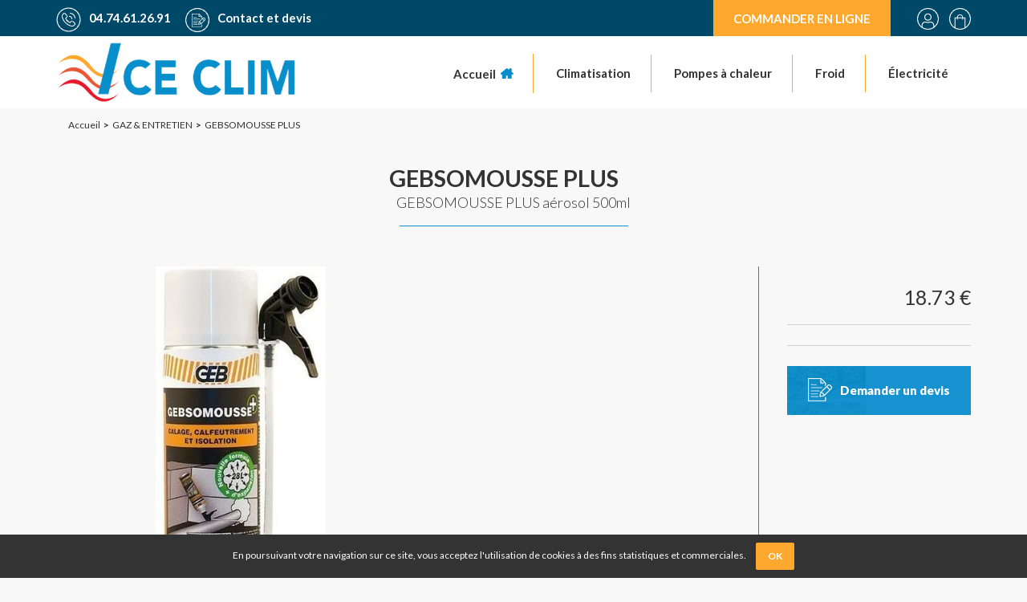

--- FILE ---
content_type: text/css
request_url: https://www.ice-clim-installation.com/style.css?v=202108261344
body_size: 37056
content:
@import url(/mag/_starter/css/base-sf-aout2015.min.css);
@import url(/mag/_starter/css/starter.css);

/* ------------------------------- */
/*  =     Général                  */
/* ------------------------------- */

/* Masquer centimes */

/*.cents {
    display: none !important;
}*/

/* Masquer devise */

/*#currency_basket, .currency {
    display: none !important;
}*/

/* Couleurs officielles liste marques */

/*ul.marques a {
    -webkit-filter: none;
    filter: alpha(opacity=75);
    opacity: .75;
}*/

/* Afficher titre logo */

/*#logo span {
    display: block;
}*/

/* Afficher aide */

/*#comand .help {
    display: inline-block;
}*/

/* Icône aide */

#comand .help > a:after {
    /*content: "\f129";*/ /* info */
    /*content: "\f05a";*/ /* info-circle */
    /*content: "\f30f";*/ /* info-square */
    /*content: "\f128";*/ /* question */
    content: "\f059"; /* question-circle */
    /*content: "\f2fd";*/ /* question-square */
}

/* Icône compte */

#comand .account > a:after,
#log_login > a:after {
    font-weight: 300;
    font-family: "Font Awesome 5 Light";
    /*content: "\f182";*/ /* female */
    /*content: "\f183";*/ /* male */
    content: "\f2bd"; /* user */
    /*content: "\f406";*/ /* user-alt */
    /*content: "\f4fb";*/ /* user-astronaut */
    /*content: "\f4fc";*/ /* user-check */
    /*content: "\f2bd";*/ /* user-circle */
    /*content: "\f4fd";*/ /* user-clock */
    /*content: "\f4fe";*/ /* user-cog */
    /*content: "\f4ff";*/ /* user-edit */
    /*content: "\f500";*/ /* user-friends */
    /*content: "\f501";*/ /* user-graduate */
    /*content: "\f502";*/ /* user-lick */
    /*content: "\f0f0";*/ /* user-md */
    /*content: "\f504";*/ /* user-ninja */
    /*content: "\f234";*/ /* user-plus */
    /*content: "\f21b";*/ /* user-secret */
    /*content: "\f505";*/ /* user-shield */
    /*content: "\f507";*/ /* user-tag */
    /*content: "\f508";*/ /* user-tie */
    /*content: "\f0c0";*/ /* users */
    /*content: "\f509";*/ /* users-cog */
}

#log_logout > a:after {
    font-weight: 300;
    /*content: "\f4fa";*/ /* user-alt-slash */
    /*content: "\f503";*/ /* user-minus */
    /*content: "\f506";*/ /* user-slash */
    content: "\f235"; /* user-times */
}

/* Masquer texte "Bonjour, [Prénom] [NOM]" */

/*#log_logout > .log_detail {
    display: none;
}*/

/* Masquer nom (de famille) */

/*#log_logout #log_lastname {
    display: none;
}*/

/* Icône panier */

#comand .basket > a:after {
    font-weight: 300;
    font-family: "Font Awesome 5 Light";
    /*content: "\f218";*/ /* cart-arrow-down */
    /*content: "\f217";*/ /* cart-plus */
    content: "\f290"; /* shopping-bag */
    /*content: "\f291";*/ /* shopping-basket */
    /*content: "\f07a";*/ /* shopping-cart */
}

/* Masquer total panier */ /* + Vérifier état : Préférences > Panier > Afficher un panier synthètique dans le bandeau supérieur du site */

/*#item_basket #total_basket {
    display: none;
}*/

/* Masquer vignettes produits dans le panier */

/*#basket_tab .pic_another_pic {
    display: none;
}*/

/* Afficher type de taxes panier */

/*#total_basket > #charit_basket {
    display: inline;
}*/

/* Afficher texte "Menu" icône menu */

#master #ouvrir_menu > span {
    display: inline;
}

/* Afficher texte "Fermer" icône menu */

#master #fermer_menu > span {
    display: inline;
}

/* Alignement menu */

#navig {
    text-align: center;
}

/* Mettre en avant élément(s) menu */

/*#navig {
    text-align: left;
}

#menu > li:not(.m1):not(.m2):not(.m3):not(.m4) {
    float: right;
}*/

/* Alignement sous-menu */

#menu .smenu {
    text-align: left;
}

/* Alignement colonne sous-menu */

#menu .smenu_column {
    text-align: left;
}

/* Alignement fil d'ariane */

#navigation {
    text-align: left;
}

/* Masquer icône fil d'ariane */

/*#navigation .first > a:before {
    display: none;
}*/

/* Afficher boutons bas de page */

/*#work > .btn_pos, .work_margin:not(.popup_zoom) > .btn_pos, #work #formulaire > .btn_pos {
    display: block;
}*/

/* Texte code interne ("" pour masquer) */

.pdtcode span:before {
    content: "Ref : ";
}

/* Texte marque ("" pour masquer) */
.pdtbrand span:empty {
    display: none;
}
.pdtbrand:before {
    display: none;
}
.pdtbrand span:before {
    content: "Marque : ";
}

/* Texte prix indicatif ("" pour masquer) */

.priceindicative:before, .price_ref:before {
    content: "Prix indicatif : ";
}

/* Couleur/texte promotion (%) ("" pour masquer) */

.discountpercent_1:before  {background-color: #a4c9e3; content:  "-1%";}
.discountpercent_2:before  {background-color: #a4c9e3; content:  "-2%";}
.discountpercent_3:before  {background-color: #a4c9e3; content:  "-3%";}
.discountpercent_4:before  {background-color: #a4c9e3; content:  "-4%";}
.discountpercent_5:before  {background-color: #a4c9e3; content:  "-5%";}
.discountpercent_6:before  {background-color: #a4c9e3; content:  "-6%";}
.discountpercent_7:before  {background-color: #a4c9e3; content:  "-7%";}
.discountpercent_8:before  {background-color: #a4c9e3; content:  "-8%";}
.discountpercent_9:before  {background-color: #a4c9e3; content:  "-9%";}
.discountpercent_10:before {background-color: #a4c9e3; content: "-10%";}

.discountpercent_11:before {background-color: #82bacb; content: "-11%";}
.discountpercent_12:before {background-color: #82bacb; content: "-12%";}
.discountpercent_13:before {background-color: #82bacb; content: "-13%";}
.discountpercent_14:before {background-color: #82bacb; content: "-14%";}
.discountpercent_15:before {background-color: #82bacb; content: "-15%";}
.discountpercent_16:before {background-color: #82bacb; content: "-16%";}
.discountpercent_17:before {background-color: #82bacb; content: "-17%";}
.discountpercent_18:before {background-color: #82bacb; content: "-18%";}
.discountpercent_19:before {background-color: #82bacb; content: "-19%";}
.discountpercent_20:before {background-color: #82bacb; content: "-20%";}

.discountpercent_21:before {background-color: #507da6; content: "-21%";}
.discountpercent_22:before {background-color: #507da6; content: "-22%";}
.discountpercent_23:before {background-color: #507da6; content: "-23%";}
.discountpercent_24:before {background-color: #507da6; content: "-24%";}
.discountpercent_25:before {background-color: #507da6; content: "-25%";}
.discountpercent_26:before {background-color: #507da6; content: "-26%";}
.discountpercent_27:before {background-color: #507da6; content: "-27%";}
.discountpercent_28:before {background-color: #507da6; content: "-28%";}
.discountpercent_29:before {background-color: #507da6; content: "-29%";}
.discountpercent_30:before {background-color: #507da6; content: "-30%";}

.discountpercent_31:before {background-color: #5476a6; content: "-31%";}
.discountpercent_32:before {background-color: #5476a6; content: "-32%";}
.discountpercent_33:before {background-color: #5476a6; content: "-33%";}
.discountpercent_34:before {background-color: #5476a6; content: "-34%";}
.discountpercent_35:before {background-color: #5476a6; content: "-35%";}
.discountpercent_36:before {background-color: #5476a6; content: "-36%";}
.discountpercent_37:before {background-color: #5476a6; content: "-37%";}
.discountpercent_38:before {background-color: #5476a6; content: "-38%";}
.discountpercent_39:before {background-color: #5476a6; content: "-39%";}
.discountpercent_40:before {background-color: #5476a6; content: "-40%";}

.discountpercent_41:before {background-color: #2c3c56; content: "-41%";}
.discountpercent_42:before {background-color: #2c3c56; content: "-42%";}
.discountpercent_43:before {background-color: #2c3c56; content: "-43%";}
.discountpercent_44:before {background-color: #2c3c56; content: "-44%";}
.discountpercent_45:before {background-color: #2c3c56; content: "-45%";}
.discountpercent_46:before {background-color: #2c3c56; content: "-46%";}
.discountpercent_47:before {background-color: #2c3c56; content: "-47%";}
.discountpercent_48:before {background-color: #2c3c56; content: "-48%";}
.discountpercent_49:before {background-color: #2c3c56; content: "-49%";}
.discountpercent_50:before {background-color: #2c3c56; content: "-50%";}

.discountpercent_51:before {background-color: #a3364d; content: "-51%";}
.discountpercent_52:before {background-color: #a3364d; content: "-52%";}
.discountpercent_53:before {background-color: #a3364d; content: "-53%";}
.discountpercent_54:before {background-color: #a3364d; content: "-54%";}
.discountpercent_55:before {background-color: #a3364d; content: "-55%";}
.discountpercent_56:before {background-color: #a3364d; content: "-56%";}
.discountpercent_57:before {background-color: #a3364d; content: "-57%";}
.discountpercent_58:before {background-color: #a3364d; content: "-58%";}
.discountpercent_59:before {background-color: #a3364d; content: "-59%";}
.discountpercent_60:before {background-color: #a3364d; content: "-60%";}

.discountpercent_61:before {background-color: #cd426b; content: "-61%";}
.discountpercent_62:before {background-color: #cd426b; content: "-62%";}
.discountpercent_63:before {background-color: #cd426b; content: "-63%";}
.discountpercent_64:before {background-color: #cd426b; content: "-64%";}
.discountpercent_65:before {background-color: #cd426b; content: "-65%";}
.discountpercent_66:before {background-color: #cd426b; content: "-66%";}
.discountpercent_67:before {background-color: #cd426b; content: "-67%";}
.discountpercent_68:before {background-color: #cd426b; content: "-68%";}
.discountpercent_69:before {background-color: #cd426b; content: "-69%";}
.discountpercent_70:before {background-color: #cd426b; content: "-70%";}

.discountpercent_71:before {background-color: #e9598a; content: "-71%";}
.discountpercent_72:before {background-color: #e9598a; content: "-72%";}
.discountpercent_73:before {background-color: #e9598a; content: "-73%";}
.discountpercent_74:before {background-color: #e9598a; content: "-74%";}
.discountpercent_75:before {background-color: #e9598a; content: "-75%";}
.discountpercent_76:before {background-color: #e9598a; content: "-76%";}
.discountpercent_77:before {background-color: #e9598a; content: "-77%";}
.discountpercent_78:before {background-color: #e9598a; content: "-78%";}
.discountpercent_79:before {background-color: #e9598a; content: "-79%";}
.discountpercent_80:before {background-color: #e9598a; content: "-80%";}

.discountpercent_81:before {background-color: #f57ea4; content: "-81%";}
.discountpercent_82:before {background-color: #f57ea4; content: "-82%";}
.discountpercent_83:before {background-color: #f57ea4; content: "-83%";}
.discountpercent_84:before {background-color: #f57ea4; content: "-84%";}
.discountpercent_85:before {background-color: #f57ea4; content: "-85%";}
.discountpercent_86:before {background-color: #f57ea4; content: "-86%";}
.discountpercent_87:before {background-color: #f57ea4; content: "-87%";}
.discountpercent_88:before {background-color: #f57ea4; content: "-88%";}
.discountpercent_89:before {background-color: #f57ea4; content: "-89%";}
.discountpercent_90:before {background-color: #f57ea4; content: "-90%";}

.discountpercent_91:before {background-color: #f9abc1; content: "-91%";}
.discountpercent_92:before {background-color: #f9abc1; content: "-92%";}
.discountpercent_93:before {background-color: #f9abc1; content: "-93%";}
.discountpercent_94:before {background-color: #f9abc1; content: "-94%";}
.discountpercent_95:before {background-color: #f9abc1; content: "-95%";}
.discountpercent_96:before {background-color: #f9abc1; content: "-96%";}
.discountpercent_97:before {background-color: #f9abc1; content: "-97%";}
.discountpercent_98:before {background-color: #f9abc1; content: "-98%";}
.discountpercent_99:before {background-color: #f9abc1; content: "-99%";}
.discountpercent_0:before  {background-color: #f9abc1; content: "Free";}

/* Alignement colonne droite */

#right_contener > div {
    text-align: center;
}

/* Alignement arguments */

div#inf_1 {
    text-align: center;
}

/* Alignement éléments arguments */

#inf_1 li {
    text-align: center;
}

/* Alignement autres liens */

div#inf_2, #footer_contener > .arround {
    text-align: center;
}

/* Affichage de tous les liens footer en mobile */

#pied_page li:nth-child(3) ~ li {
    display: block;
}

/* Alignement liens Store-Factory */

#link_contener {
    text-align: center;
}

/* Masquer puces sliders */

/*.scrollable > .slidetabs {
    display: none !important;
}*/

/* Alignement puces sliders */

.scrollable > .slidetabs {
    text-align: center;
}

/* Masquer flèches sliders */

/*.scrollable > .btn_browse {
    display: none;
}*/

/* Alignement pop-up */

.popup, .sf_pop {
    text-align: center;
}

/* Masquer détail produit pop-up panier */

/*#content_popup_div_bkjs {
    display: none;
}*/

/* Afficher type de taxes détail produit pop-up panier */

/*#content_popup_div_bkjs .IT,
#content_popup_div_bkjs .OT {
    display: inline;
}*/

/* Masquer icône pop-up avent */

/*.pop_event .top:before {
    display: none;
}*/

/* Icône pop-up avent */

.pop_event .top:before {
    content: "\f06b";
}

/* Alignement bandeau cookies */

#cookie-law-info-bar {
    text-align: center;
}

/* Bordures dans Tunnel d'achat (livraison, validation) */

#work_order fieldset {
    border: 1px solid #e7e7e7;
}

input, textarea, select, .ibox, .ibox_short, .ibox_midle, .ibox_long, .ibox_vlong, #option_contener .pdt_btn {
    border: 1px solid #848484;
}

/* Couleur Titres tunnel d'achat */
/*legend {
color: #333;
}*/

/* Masquer derniers articles vus (bandeau) */

/*#sticky_footer .sticky_listviewed {
    display: none;
}*/

/* Masquer wishlist (bandeau) */

/*#sticky_footer .sticky_wishlist {
    display: none;
}*/

/* Icône derniers articles vus (bandeau) */

#sticky_footer .sticky_listviewed:before {
    content: "\f06e";
}

/* Icône wishlist (bandeau) */

#sticky_footer .sticky_wishlist:before {
    content: "\f004";
}

/* ------------------------------- */
/*  =     Accueil                  */
/* ------------------------------- */

/* ------------------------------- */
/*  =     Liste                    */
/* ------------------------------- */

/* Alignement texte en-tête */

#list > .header {
    text-align: center;
}

/* Icône message "Aucun résultat" */

#list_contener > .ff_message:before, #list > .error:before {
    content: "\f119";
}

/* Options type "couleur" */

.ff_noir        {background-color: #000000;}
.ff_gris        {background-color: #888888;}
.ff_blanc       {background-color: #ffffff;}
.ff_marron      {background-color: #85643e;}
.ff_beige       {background-color: #f0e4c4;}
.ff_rouge       {background-color: #d81f1f;}
.ff_rose        {background-color: #ff88af;}
.ff_orange      {background-color: #ef8620;}
.ff_jaune       {background-color: #fff728;}
.ff_cru         {background-color: #fffee1;}
.ff_vert        {background-color: #6cc811;}
.ff_turquoise   {background-color: #20ccc7;}
.ff_bleu        {background-color: #094592;}
.ff_violet      {background-color: #a240d0;}
.ff_or          {background-color: #cfb16a;}
.ff_argent      {background-color: #e2e2e2;}
.ff_multicolor  {background-image: url(/mag/_starter/img/option_multicolor.jpg);}
.ff_transparent {background-image: url(/mag/_starter/img/option_transparent.jpg);}

.ff_bois        {background-image: url(content/opt_5969471v.jpg);} /* Bois */

/* Alignement pagination */

#pagination {
    text-align: center;
}

/* Afficher boutons pagination ("précédent/suivant") */

/*#pagination .previous, #pagination .next {
    display: inline-block;
}*/

/* Affichage liste produits */

/* Image de référence            */ #home .list_content[class*="pdt"] > .a-view                       {display: block       ;} #list .list_content[class*="pdt"] > .a-view                       {display: block       ;} /* [block        | none] */
/* Libellé principal             */ #home .list_content[class*="pdt"] > .primary                      {display: block       ;} #list .list_content[class*="pdt"] > .primary                      {display: block       ;} /* [block        | none] */
/* Libellé secondaire            */ #home .list_content[class*="pdt"] > .secondary                    {display: block       ;} #list .list_content[class*="pdt"] > .secondary                    {display: block       ;} /* [block        | none] */
/* Code interne                  */ #home .list_content[class*="pdt"] > .pdtcode                      {display: none        ;} #list .list_content[class*="pdt"] > .pdtcode                      {display: none        ;} /* [block        | none] */
/* Marque                        */ #home .list_content[class*="pdt"] > .pdtbrand                     {display: none        ;} #list .list_content[class*="pdt"] > .pdtbrand                     {display: none        ;} /* [block        | none] */
/* Tarif                         */ #home .list_content[class*="pdt"] > .price_pos                    {display: none       ;} #list .list_content[class*="pdt"] > .price_pos                    {display: none       ;} /* [block        | none] */
/*  |_ Prix indicatif            */ #home .list_content[class*="pdt"] .priceindicative                {display: none        ;} #list .list_content[class*="pdt"] .priceindicative                {display: none        ;} /* [block        | none] */
/*  |_ Promotion (%)             */                                                                                            #list .list_content[class*="pdt"] span[class^="discountpercent_"] {display: block       ;} /* [block        | none] */
/*  |_ Promotion (prix barré)    */ #home .list_content[class*="pdt"] .pstrike                        {display: inline      ;} #list .list_content[class*="pdt"] .pstrike                        {display: inline      ;} /* [inline       | none] */
/*  |_ Prix à la quantité        */ #home .list_content[class*="pdt"] .pweight                        {display: none        ;} #list .list_content[class*="pdt"] .pweight                        {display: none        ;} /* [inline       | none] */
/*  |_ Tarif de base             */ #home .list_content[class*="pdt"] .price                          {display: none      ;} #list .list_content[class*="pdt"] .price                          {display: none      ;} /* [inline       | none] */
/*  |_ Type de taxes H.T.        */ #home .list_content[class*="pdt"] .OT                             {display: none        ;} #list .list_content[class*="pdt"] .OT                             {display: none        ;} /* [inline       | none] */
/*  |_ Type de taxes T.T.C.      */ #home .list_content[class*="pdt"] .IT                             {display: none        ;} #list .list_content[class*="pdt"] .IT                             {display: none        ;} /* [inline       | none] */
/* Logos de mise en avant        */ #home .list_content[class*="pdt"] .logo_container                 {display: block       ;} #list .list_content[class*="pdt"] .logo_container                 {display: block       ;} /* [block        | none] */
/* Stock                         */ #home .list_content[class*="pdt"] .stock_pos                      {display: block        ;} #list .list_content[class*="pdt"] .stock_pos                      {display: block        ;} /* [block        | none] */
/*  |_ Mention "en stock"        */ #home .list_content[class*="pdt"] .en_stock                       {display: block        ;} #list .list_content[class*="pdt"] .en_stock                       {display: block        ;} /* [block        | none] */ /* + Vérifier état : Préférences > Produit liste > Fiche produit > Afficher "en stock" si le produit est présent en stocks */
/*  |_ Quantité en stock         */ #home .list_content[class*="pdt"] .quantity_stock                 {display: none        ;} #list .list_content[class*="pdt"] .quantity_stock                 {display: none        ;} /* [block        | none] */ /* + Vérifier état : Préférences > Produit liste > Fiche produit > Afficher la quantité en stocks */
/* Mention "en rupture de stock" */ #home .list_content[class*="pdt"] .out_stock                      {display: block        ;} #list .list_content[class*="pdt"] .out_stock                      {display: block       ;} /* [block        | none] */
/* Mention "achat désactivé"     */ #home .list_content[class*="pdt"] .buydisable                     {display: none        ;} #list .list_content[class*="pdt"] .buydisable                     {display: none        ;} /* [block        | none] */
/* Sélection quantité            */ #home .list_content[class*="pdt"] .block_quantity                 {display: none        ;} #list .list_content[class*="pdt"] .block_quantity                 {display: inline-block;} /* [inline-block | none] */ /* + Vérifier état : Préférences > Produit liste > Liste > Quantités dans les listes produit */
/*  |_ Bouton + / -              */ #home .list_content[class*="pdt"] .btn_quantity                   {display: none        ;} #list .list_content[class*="pdt"] .btn_quantity                   {display: inline-block;} /* [inline-block | none] */ /* + Vérifier état : Préférences > Produit liste > Prix sur l'ensemble du site > Bouton + / - activé */
/* Boutons achat/détail          */ #home .list_content[class*="pdt"] input[class*="btn_hp_"]         {display: inline-block;} #list .list_content[class*="pdt"] input[class*="btn_li_"]         {display: inline-block;} /* [inline-block | none] */
/* Résumé                        */ /* Vérifier état : Préférences > Produit liste > Liste > Détail produit dans les listes */

/* Ordre liste produits */

/*#home .list_content[class*="pdt"],
#list .list_content[class*="pdt"] {
    display: flex;
}

#home .list_content[class*="pdt"] > .a-view,
#list .list_content[class*="pdt"] > .a-view {
    height: 250px;
}*/

/* Image de référence */ #home .list_content[class*="pdt"] > .a-view      {order: 1;} /* Image de référence */ #list .list_content[class*="pdt"] > .a-view      {order: 1;}
/* Libellé principal  */ #home .list_content[class*="pdt"] > .primary     {order: 2;} /* Libellé principal  */ #list .list_content[class*="pdt"] > .primary     {order: 2;}
/* Libellé secondaire */ #home .list_content[class*="pdt"] > .secondary   {order: 3;} /* Libellé secondaire */ #list .list_content[class*="pdt"] > .secondary   {order: 3;}
/* Code interne       */ #home .list_content[class*="pdt"] > .pdtcode     {order: 4;} /* Code interne       */ #list .list_content[class*="pdt"] > .pdtcode     {order: 4;}
/* Marque             */ #home .list_content[class*="pdt"] > .pdtbrand    {order: 5;} /* Marque             */ #list .list_content[class*="pdt"] > .pdtbrand    {order: 5;}
/* Tarif              */ #home .list_content[class*="pdt"] > .price_pos   {order: 6;} /* Tarif              */ #list .list_content[class*="pdt"] > .price_pos   {order: 6;}
/* Bas                */ #home .list_content[class*="pdt"] > .list_bottom {order: 8;} /* Bas                */ #list .list_content[class*="pdt"] > .list_bottom {order: 8;}
/* Résumé             */ #home .list_content[class*="pdt"] > .content     {order: 7;} /* Résumé             */ #list .list_content[class*="pdt"] > .content     {order: 7;}

/* Alignement liste produits */

#home .list_content[class*="pdt"],
#list .list_content[class*="pdt"] {
    text-align: center;
}

/* Masquer logos de mise en avant */

#home .logo_id_722746 {display: none;} #list .logo_id_722746 {display: none;} /* Le choix des clients */

/* Afficher texte "Quantité" */

/*#home .list_content #quantity,
#list .list_content #quantity {
    display: inline;
}*/

/* Couleurs Mentions en stock et en rupture sur liste/fiche produit */

#home .list_content .out_stock {
    position : inherit;
}

.list_content[class*="pdt"] .en_stock::before {
    color: #80b23b;
    content: "\f111";
    display: inline;
    font-family: 'FontAwesome';
    font-size: 10px;
    margin-right: 10px;
}

.list_content[class*="pdt"] .out_stock::before {
    color: #c12e22;
    content: "\f111";
    display: inline;
    font-family: 'FontAwesome';
    font-size: 10px;
    margin-right: 10px;
}

#feature .en_stock {
    color: #8bc528;
    font-weight: bold;
}

#feature .out_stock {
    color: #c02c21;
    font-weight: bold;
}

/* Supprimer styles boutons */

/*#home .list_content input[class*="btn_hp_"],
#list .list_content input[class*="btn_li_"] {
    background-color: transparent;
    color: #02adde !important;
}

#home .list_content input[class*="btn_hp_"]:hover, #home .list_content input[class*="btn_hp_"]:focus,
#list .list_content input[class*="btn_li_"]:hover, #list .list_content input[class*="btn_li_"]:focus {
    color: #333 !important;
}*/

/* ------------------------------- */
/*  =     Fiche                    */
/* ------------------------------- */

/* Affichage fiche produit */

/* Image                                           */ /* Vérifier état : Administration > Paramètres > Flux général (image) */
/*  |_ Zoom automatique                            */ /* Vérifier état : Préférences > Produit liste > Fiche produit > Zoom automatique */
/*  |_ Zoom                                        */ #pd_zoom                                 {display: none       ;} /* [block        | none] */
/*  |_ Vues supplémentaires                        */ #image > .pd07                           {display: block       ;} /* [block        | none] */
/*  |_ Mention "photos non contractuelles"         */ #image > .comment                        {display: none        ;} /* [block        | none] */
/* Titres                                          */ /* Vérifier état : Administration > Paramètres > Flux général (title) */
/*  |_ Libellé principal                           */ #product > h1                            {display: block       ;} /* [block        | none] */
/*  |_ Libellé secondaire                          */ #product > .pd00                         {display: block       ;} /* [block        | none] */
/*  |_ Libellé court                               */ #product > .pdtlibshortdiv               {display: none        ;} /* [block        | none] */
/*  |_ Code interne                                */ /* Vérifier état : Préférences > Produit liste > Fiche produit > Afficher le code interne sur fiche produit */
/*  |_ Marque                                      */ #product > .pdtbrand                     {display: block        ;} /* [block        | none] */
/*  |_ EAN                                         */ #product > .pdtean                       {display: block        ;} /* [block        | none] */
/*  |_ MPN/ISBN                                    */ #product > .pdtmpn                       {display: block        ;} /* [block        | none] */
/* Options                                         */ /* Vérifier état : Administration > Paramètres > Flux général (option) */
/* Caractéristiques                                */ /* Vérifier état : Administration > Paramètres > Flux général (feature) */
/*  |_ Personnalisation                            */ /* Vérifier état : Préférences > Produit liste > Personnalisation > Produit personnalisé activé */
/*  |_ Logos de mise en avant                      */ #feature > .logo_container               {display: block       ;} /* [block        | none] */
/*  |_ Tarif                                       */ #feature > .price_pos                    {display: block       ;} /* [block        | none] */
/*      |_ Promotion (%)                           */ #feature span[class^="discountpercent_"] {display: block       ;} /* [block        | none] */
/*      |_ Prix indicatif                          */ /* Vérifier état : Préférences > Produit liste > Fiche produit > Afficher un tarif indicatif */
/*      |_ Promotion (prix barré)                  */ #feature .pstrike                        {display: block       ;} /* [block        | none] */
/*      |_ Prix à la quantité                      */ #feature .pweight                        {display: none        ;} /* [block        | none] */
/*      |_ Tarif de base H.T.                      */ /* Vérifier état : Préférences > Produit liste > Fiche produit > Afficher simmultanément les prix HT et TTC */
/*      |_ Tarif de base T.T.C.                    */ #feature .price_TTC                      {display: block       ;} /* [block        | none] */
/*      |_ Ecotaxe                                 */ #feature .ecotax                         {display: none        ;} /* [block        | none] */
/*      |_ Type de taxes H.T.                      */ #feature .OT                             {display: inline      ;} /* [inline       | none] */
/*      |_ Type de taxes T.T.C.                    */ #feature .IT                             {display: inline      ;} /* [inline       | none] */
/*  |_ Barème dégressif                            */ #rate                                    {display: none        ;} /* [block        | none] */
/*  |_ Stock                                       */ #feature > .stock_pos                    {display: block       ;} /* [block        | none] */
/*      |_ Mention "en stock"                      */ #feature .en_stock                       {display: block       ;} /* [block        | none] */ /* + Vérifier état : Préférences > Produit liste > Fiche produit > Afficher "en stock" si le produit est présent en stocks */
/*      |_ Quantité en stock                       */ #feature .quantity_stock                 {display: none        ;} /* [block        | none] */ /* + Vérifier état : Préférences > Produit liste > Fiche produit > Afficher la quantité en stocks */
/*  |_ Délai de réassort                           */ #deliverytime_add                        {display: none        ;} /* [block        | none] */
/*  |_ Boutons                                     */ #feature > .btn_pos                      {display: block       ;} /* [block        | none] */
/*      |_ Mention "en rupture de stock"           */ #feature .out_stock                      {display: block       ;} /* [block        | none] */
/*      |_ Sélection quantité                      */ #feature .block_quantity                 {display: block       ;} /* [block        | none] */
/*      |_ Bouton + / -                            */ #feature .btn_quantity                   {display: inline-block;} /* [inline-block | none] */ /* + Vérifier état : Préférences > Produit liste > Prix sur l'ensemble du site > Bouton + / - activé */
/*      |_ Bouton d'achat                          */ #feature .btn_buy                        {display: inline-block;} /* [inline-block | none] */
/*  |_ Demande de réassort                         */ /* Vérifier état : Préférences > Produit liste > Fiche produit > Activer la demande de réassort */
/*  |_ Mention "envoyer cette page à un(e) ami(e)" */ /* Vérifier état : Préférences > Produit liste > Fiche produit > Afficher "recommander le produit à un ami" */
/*  |_ Partage réseaux sociaux                     */ /* Vérifier état : Marketing > Réseaux sociaux > Liens sur les produit vers */
/* Résumé                                          */ /* Vérifier état : Administration > Paramètres > Flux général (detail) */
/* Liste associée                                  */ /* Vérifier état : Administration > Paramètres > Flux général (list) */

/* Alignement fiche produit */

/*  |_ Image (image)              */ #image                       {text-align: center;}
/*  |_ Titres (title)             */ #product > h1,
                                     #product > .pd00,
                                     #product > .pdtlibshortdiv,
                                     #product > .pdtcode,
                                     #product > .pdtbrand,
                                     #product > .pdtean,
                                     #product > .pdtmpn           {text-align: left  ;}
/*  |_ Options (option)           */ #option_contener             {text-align: left  ;}
/*  |_ Caractéristiques (feature) */ #feature                     {text-align: left  ;}
/*      |_ Tarif                  */ #feature > .price_pos        {text-align: right ;}
/*      |_ Après tarif            */ div#feature > .price_pos ~ * {text-align: left  ;}
/*  |_ Résumé (detail)            */ #detail                      {text-align: left  ;}

/* Masquer texte "zoom" */

/*#pd_zoom span {
    display: none;
}*/

/* Texte EAN ("" pour masquer) */

#product > .pdtean:before {
    content: "EAN : ";
}

/* Texte MPN/ISBN ("" pour masquer) */

#product > .pdtmpn:before {
    content: "MPN/ISBN : ";
}

/* Texte option indisponible ("" pour masquer) */ /* + Vérifier état : "texte_option_indisponible" (JS). */

#option_contener .prod_choice > .zerostock > a:after,
#option_contener .opt_choice .zerostock:after {
    content: "indisponible";
}

/* Masquer prix sur options */

/*#option_contener .option_price {
    display: none;
}*/

/* Masquer texte "Quantité" */

/*#feature #quantity {
    display: none;
}*/

/* Masquer texte "Partager" */

/*#feature > .social > span {
    display: none;
}*/

/* Couleurs officielles partage réseaux sociaux */

/*#feature > .social .twitter   {color: #1da1f2;}
#feature > .social .linkedin  {color: #0077b5;}
#feature > .social .facebook  {color: #3b5998;}
#feature > .social .pinterest {color: #bd081c;}
#feature > .social .google    {color: #dd4b39;}*/

/* Couleurs officielles réseaux sociaux Header */

/*.fa-facebook-f:before, .fa-facebook:before {color: #3b5998;}
.fa-twitter:before                         {color: #1da1f2;}
.fa-instagram:before                       {color: #252525;}
.fa-pinterest:before                       {color: #bd081c;}
.fa-google:before                          {color: #dd4b39;}*/

/* Afficher texte "Détails Produit" */

/*#detail > .pd08 {
    display: block;
}*/

/* ------------------------------- */
/*  =     Recherche                */
/* ------------------------------- */

/* ------------------------------- */
/*  =     Commande                 */
/* ------------------------------- */

/* Paramétrage couleurs : automatique */

:root {
    --main-color: #098dcd;
    --secondary-color: #333;
}

/* Paramétrage couleurs : manuel */

/*
#order_step li,
#order_step li::before {
    background: salmon;
    color: white;
}

#order_step li::after {
    border-left-color: salmon;
}

#order_step .on,
#order_step .on::before {
    background: royalblue;
    color: white;
}

#order_step .on::after {
    border-left-color: royalblue;
}

#order_step .made,
#order_step .made::before {
    background: gray;
    color: white;
}

#order_step .made::after {
    border-left-color: gray; 
}

#order_step ul > li:nth-of-type(2)::before {content: '\f007';}
#order_step ul > li:nth-of-type(3)::before {content: '\f4de';}
#order_step ul > li:nth-of-type(4)::before {content: '\f46c';}
#order_step ul > li:nth-of-type(5)::before {content: '\f09d';}
#order_step ul > li:nth-of-type(6)::before {content: '\f00c';}
*/

/*** Ajout d'une date aux actualités (page individuelle) ***/

#page time {
    display: block;
    margin-bottom: 10px;
    text-align: center;
}

#page #feature {
    border: 0;
    margin: 0;
    padding: 0;
    text-align: right;
}


/* Panier mobile */

@media (max-width: 480px) {
    #basket_tab {
        border: 0;
    }
    
    #basket_tab td {
        border: 0;
        height: auto !important;
        margin: 0;
        padding: 0;
        flex: 1;
    }
    #basket_tab tr {
        align-items: center;
        border: 1px solid #ccc;
        display: flex;
        flex-wrap: wrap;
    }
    #basket_tab tr:not(:last-child) {
        border-bottom-width: 0;
    }
    #basket_tab .col1 {
        flex: 0 0 100%;
        padding: 10px;
        text-align: center !important;
    }
    #basket_tab a {
        text-align: center;
    }
    #basket_tab img {
        float: none;
        display: block;
        margin: 0 auto 5px;
        max-width: 75px;
    }
    #basket .secondary {
        flex: 0 0 100%;
        margin-top: 5px;
    }
    #basket_tab .header {
        display: none;
    }
    #basket_tab .footer td,
    #basket_tab .footer ~ tr td {
        text-align: center !important;
    }
}

--- FILE ---
content_type: text/css
request_url: https://www.ice-clim-installation.com/store.css?v=202108261052
body_size: 56471
content:
@import url('https://fonts.googleapis.com/css2?family=Lato:wght@400;700;900&display=swap');


/* ------------------------------- */
/*  =     Surcharge client         */
/* ------------------------------- */

/* Activation Fullscreen */

/*@media (min-width: 1280px) {
#master, #top, #ff_center, #sup_1, #footer_contener > .arround > ul, #fidelisation > div, #pied_page, .sf_pop, #cookie-law-info-bar > p, #content_sticky_history, #sticky_footer > .title_sticky, .work_margin .header > div {
    max-width: 100%;
    }
}

@media only screen and (min-width: 1280px) and (max-width: 1600px) {
#top, #comand, #formFF, #work, #work_order, #right_contener > div, #link_contener, #footer_contener > .arround, #fidelisation, #pied_page, #cookie-law-info-bar, #content_sticky_history, #sticky_footer > .title_sticky {
    padding-right: 25px;
    padding-left: 25px;
    }
    
#search {
    left: 25px;
    }
}

@media only screen and (min-width: 1600px) {
#top, #comand, #formFF, #work, #work_order, #right_contener > div, #link_contener, #footer_contener > .arround, #fidelisation, #pied_page, #cookie-law-info-bar, #content_sticky_history, #sticky_footer > .title_sticky {
    padding-right: 110px;
    padding-left: 110px;
    }

#search {
    left: 110px;
    }
}*/

/* Fin Fullscreen */

#basket_tab .primary {
    font-size: 1em !important;
}

body {
    font-family: "Lato", "helvetica neue", helvetica, arial, sans-serif !important;
    color: #333!important;
}

/* Titres */

.work_margin:not(#product) > h1, .work_margin > .header, #basket h1 {
    color: #098DCD;
}

h1, .h1-like {
    font-size: 2.29em !important;
}

h2, .h2-like {
    font-size: 1.29em !important;
}

h3, .h3-like {
    font-size: 1.10em !important;
    text-transform: uppercase;
}

/* Paragraphes */

p, .p-like, ul {
    font-weight: 400;
}


/* Boutons */

button,
input[type="button"],
input[type="reset"],
input[type="submit"],
a[class*="btn"],
.popup_bottom a,
#Annuler,
#LinkSend,
#cookie-law-info-bar #cookie-law-close-button > button {
    background-color: #ffa82e;
}

/* Hover boutons */

button,
input[type="button"]:hover,
input[type="reset"]:hover,
input[type="submit"]:hover,
a[class*="btn"]:hover,
.popup_bottom a:hover,
#Annuler:hover,
#LinkSend:hover,
#cookie-law-info-bar #cookie-law-close-button > button:hover {
    background-color: #098DCD;
}

/* Style du texte bouton */

input[type="button"]:not(.pdt_btn), input[type="reset"], input[type="submit"], a[class*="btn"], .popup_bottom a, #Annuler, #LinkSend {
    overflow: hidden;
    font-weight: 700;
    text-transform: uppercase;
    text-overflow: ellipsis;
    white-space: nowrap;
    color: #fff !important;
}

/* Cesure désactivée */

@media (max-width: 768px) {
div, textarea, table, td, th, code, pre, samp {
    word-wrap: normal !important;
    -webkit-hyphens: none !important;
    -moz-hyphens: none !important;
    -ms-hyphens: none !important;
    hyphens: none !important;
    }
}

/* Puces listes */

ul.liste_puces > li:before {
    color: #333;
}

/* Soulignement titres */

#ff_center > .ff_title:after,
#advsearch_home .primary:after,
.work_margin > h1:after,
#mag_table_home > tbody > tr > td > h2:first-child:after,
.onglets h2:after,
#contener_tab > div:after,
.pop_event .contener > h2:first-child:after,
#basket h1:after {
    background-color: #ffa82e;
    display: none !important;
    margin: 0.4em auto 18px;
}

/* Flèches titres filtres + recherche avancée */

#ff_center .ff_crit_title:before,
#advsearch_home p[class^="asearch_"] > span:first-child:before,
#advsearch_contener p[class^="asearch_"] > span:first-child:before {
    border-left-color: #333;
}

/* Icônes commandes */

#log_name > a:hover, #log_name > a:focus,
#comand .basket > a:not(:hover):not(:focus):after,
a.gestion_menu:hover, a.gestion_menu:focus {
    color: #333;
}

/* Liens généraux */

.work_margin a {
    color: #333;
    border-bottom: 1px solid #333;
}

.work_margin a:focus, .pop_up a:focus {
    outline-color: #333;
}

.work_margin a:hover, .pop_up a:hover,
.work_margin a:focus, .pop_up a:focus {
    color: #02adde;
    border-bottom: 1px solid #02adde;
}

/* Puces sliders */

#image .items > a:hover,
#image .items > a:focus,
#image .items > a.actif,
.scrollable > .slidetabs > a:hover,
.scrollable > .slidetabs > a:focus,
.scrollable > .slidetabs > a.current {
    border-color: #333;
}

#image .items > a.actif,
.scrollable > .slidetabs > a.current {
    background-color: #333;
}

/* Texte slider sur mobile */

@media (max-width: 480px) {
.scrollable .item_text {
    display: block;
    }
    
.scrollable > .items .item_text > div {
    font-size: 1.4857142857142857142857142857143em !important;
    position: absolute;
    width: 100%;
    padding: 25px 50px 50px;
    }
}

/* Logo */

#logo > a:focus {
    outline-color: #333;
}

/* Total panier */

#total_basket {
    background-color: #333;
}

/* Flèches menus accordéons (mobile) */

#menu .accordeon:before {
    color: #333;
}

/* Survol titres filtres */

#ff_center .ff_crit_title:hover {
    color: #333;
}

/* Survol puces filtres prix */

#ff_slider_range_price > .ui-state-hover {
    background-color: #333;
}

/* Motif chargement filtres */

#chargement_filtres .sk-rotating-plane,
#chargement_filtres .sk-double-bounce .sk-child,
#chargement_filtres .sk-wave .sk-rect,
#chargement_filtres .sk-wandering-cubes .sk-cube,
#chargement_filtres .sk-spinner-pulse,
#chargement_filtres .sk-chasing-dots .sk-child,
#chargement_filtres .sk-three-bounce .sk-child,
#chargement_filtres .sk-circle .sk-child:before,
#chargement_filtres .sk-cube-grid .sk-cube,
#chargement_filtres .sk-fading-circle .sk-circle:before,
#chargement_filtres .sk-folding-cube .sk-cube:before {
    background-color: #333;
}

/* Survol bouton recherche */

#search .btn_short {
    background-color: #333;
}

/* Page active */

#pagination li {
    background-color: #333;
    color: #fff;
}

/* Libellé principal (fiche) */

#product > h1 {
    margin-bottom: 0;
}

#product > h1:after {
    vertical-align: initial;
}

/* Libellé secondaire (fiche) */

#product > .pd00 {
    color: #333;
    margin-top: 0;
    text-align: center;
}

/* Icône option sélectionnée */

#option_contener .opt_choice > .option_on:after {
    color: #333;
}

/* Liens colonne droite */

#right_contener > div:not(#inf_1) a:hover, #right_contener > div:not(#inf_1) a:focus,
#footer_contener > .arround a:hover, #footer_contener > .arround a:focus,
#link a:hover, #link a:focus,
#inf_1 a:not(:hover):not(:focus) > i,
#inf_1 a:hover > span, #inf_1 a:focus > span {
    color: #333;
}

#right_contener a:focus,
#footer_contener > .arround a:focus,
#link a:focus {
    outline-color: #333;
}

/* Fidélisation */

#fidelisation {
    background-color: #098DCD; 
    box-shadow: 0 13px 7px rgba(0, 0, 0, 0.15);
}

/* Sticky Footer (derniers articles vus / Wishlist) */
#sticky_footer {
    background-color: #02adde;
}

#sticky_footer .title_sticky > a:hover {
    color: #fff;
}

#slider_list_viewed > .btn_browse > a:not(:hover) {
    color: #252525;
}

.scrollable > .btn_browse > a {
    color: #02adde;
}
    
    
/* Liens pied de page */

#pied_page a:hover, #pied_page a:focus {
    color: #333;
}

#pied_page a:focus {
    outline-color: #333;
}

/* Survol liens listes */

#home .list_content > a:first-child:hover, #home .list_content > a:first-child:focus,
#home .list_content .primary > a:hover, #home .list_content .primary > a:focus, #home .list_content > .price_pos a:hover, #home .list_content > .price_pos a:focus,
#list .list_content .primary > a:hover, #list .list_content .primary > a:focus, #list .list_content > .price_pos a:hover, #list .list_content > .price_pos a:focus {
    color: #333 !important;
}

#home .list_content .primary > a:focus, #home .list_content > .price_pos a:focus,
#list .list_content .primary > a:focus, #list .list_content > .price_pos a:focus {
    outline-color: #333;
}

#home .list_content:not([class*="pdt"]):hover,
#list .list_content:not([class*="pdt"]):hover,
#home .list_content:not([class*="pdt"]):hover .primary {
    background-color: #00486b;
}

/* Flèche listes liens */

#home .list_content:not([class*="pdt"]) .primary > a:before,
#list .list_content:not([class*="pdt"]) .primary > a:before {
    color: #333;
}

/* Libellé secondaire listes pages */

#home .list_content:not([class*="pdt"]) .secondary {
    background-color: #333;
}

/****************/
/* Début POP-UP */
/****************/

/* Ajustement taille pop-up */

/*#master .popup_cont, #master .sf_pop, #alert_newslet_error .sf_pop, #alert_newslet_sub .sf_pop {
    width: 500px;
    font-size: 1em;
    height: 800px;
}*/

/* Hauteur Pop-up mobile/tablette */

@media (max-width: 768px) {
.sf_pop {
    max-height: 70%;
    }
}

/* Espacement boutons pop-up mobile */

@media (max-width: 397px) {
#popup_div_bkjs .btn_1 {
    margin-bottom: 10px;
    }
}

/* Survol bouton fermeture pop-up */

.sf_pop > .top > input:hover,
.sf_pop > .top > input:focus {
    color: #333 !important;
}

.popup_bottom a span, .popup_bottom a:hover span {
    color: #fff;
}

/* Bouton secondaire pop-up */

#popup_div_bkjs .btn_1,
#Annuler {
    border: 1px solid #333 !important;
    color: #333 !important;
}

/****************/
/* Fin POP-UP */
/****************/

#basket_tab .secondary {
    display: none !important;
    }
    
@media (max-width: 768px) {
    /* Onglet actif (accueil) */
    
    .onglets h2.actif {
        background-color: #098DCD;
    }
    
}

#home .list_content:not([class*="pdt"]) .view,
#list .list_content:not([class*="pdt"]) .view {
    -webkit-filter: grayscale(0) !important;
    filter: grayscale(0) !important;
}

@media (min-width: 481px) {
#retour_haut {
    right: 20px;
    bottom: 20px;
    display: block;
    background: #ffa82e;
}
}

/* Bordures tunnel d'achat */

#work_order fieldset {
    border: 1px solid #ddd;
}

/* remp icones par images, padding-top= Hauteur des images des réassurances + éventuel espace pour aérer entre image et texte. */
/*#inf_1 span {
    padding-top: 60px;
    background-repeat: no-repeat;
    background-position: center top;
}

#inf_1 .p1 > span {background-image: url(img/arg_1.png);}
#inf_1 .p2 > span {background-image: url(img/arg_2.png);}
#inf_1 .p3 > span {background-image: url(img/arg_3.png);}
#inf_1 .p4 > span {background-image: url(img/arg_4.png);}*/

table[border="0"],

table[border="0"] td,

table[border="0"] tr,

table[border="0"] th {

border: none;

}

table:not([border="0"]),

table:not([border="0"]) td,

table:not([border="0"]) th {

border-style: solid;

}

#comand li > a:after {
    color: #333;
}

#popupbkjs_total {
    display: block;
    font-weight: bold;
    color: #555;
}

/*** Masquer lignes formulaire ***/

#formPost table, #formPost th, #formPost td {
    border-style: none;
}


/*** Ombre sous-menu ***/

@media (min-width: 769px) {
#menu .smenu {
    box-shadow: 0 13px 7px rgba(0, 0, 0, 0.15);
}
}

a {
   cursor:pointer;
}

#right_contener > div, #footer_contener > .arround, #link_contener {
    padding-top: 12px;
    padding-bottom: 0px;
    text-align: right;
}

/* zoom par dessus l'image */

#zoom {
    left: 0 !important;
    width: 100% !important;
    margin: 0;
    background: #fff !important;
}

/* Code avantage */


@media (max-width: 768px) {
#ctx_advantage {
    width: 150px;
    }
}

@media (min-width: 768px) {
#ctx_advantage {
    width: 250px;
    }
}

#canvas_advantage {
    border: 1px solid #dedede;
}

#ff_center, .popup, .sf_pop {
    margin-top: 0px;
}

#popup_readcgv .popup_cont {
    height: 500px;
    width: 100%;
}

/*.popup, .sf_pop {
    max-width: 324.5px;
}

#ff_center, .popup, .sf_pop {
    padding: 5px;
}*/

/* Message personnalisé Panier */

.basket_info {
    margin-bottom: 20px;
    background-color: #edfbff;
    padding: 20px;
    border: 2px solid #02ADDD;
    text-align: center;
}

/* Description large fiche produit */

#image ~ #detail {
   width: 100%;
}

/* SECTION MON COMPTE */

/* Abonnements */

@media (min-width: 769px) {
#formulaire>#canvas_newsletters_accaccount, #formulaire>#canvas_newsletters_account {
    width: auto !important;
}

#formulaire>#canvas_new_account, #formulaire>#canvas_newsletters_accaccount, #formulaire>#canvas_newsletters_account {
    float: none !important;
    }
}

/* Description zones de livraison */

#delivery .contener_dearea_>p:nth-child(1), #delivery .contener_dearea_>p:nth-child(2), #delivery .contener_dearea_>p:nth-child(3), #contener_dearea_mag_0>.contener_dearea_+.contener_dearea_>p:nth-child(4) {
    display: block !important;
}

/* Bouton "OU" compte */

#txt_account_or>strong {
    background-color: #098dcd !important;
}

/*-- Mettre les boutons aux extrémités au dessus du mobile --*/

@media (min-width: 481px) {   
    /*- Boutons retour à gauche -*/
    #work_order .btn_o2_002,
    #work_order .btn_o4_002,
    [id*="basket"] .btn_pos .btn_bk_005 {
        float: left;
    }
    
    /*- Boutons continuer à droite -*/
    #work_order .btn_o2_001,
    #work_order .btn_o4_001,
    [id*="basket"] .btn_pos .btn_bk_006 {
        float: right;
    }
    
    /*- Retour à la ligne forcée pour éviter bug d'affichage -*/
    #work_order .btn_pos::after,
    [id*="basket"] .btn_pos::after {
        clear: both;
        display: block;
        content: '';        
    }
}

/*-- Mettre le bouton "Continuer" et "Passer et régler la commande" du panier en premier sur mobile --*/
@media (max-width: 480px) {
    #work_order .btn_pos {
        display: flex;
        flex-direction: column-reverse;
    }
    
    #basket_notempty .btn_pos {
        display: flex !important;
        flex-direction: column-reverse;
    }
}

/*- Style général bouton continuer -*/
#work_order .btn_o2_001,
#work_order .btn_o4_001,
[id*="basket"] .btn_pos .btn_bk_006 {
    background: #098dcd;
}

#work_order .btn_o2_001:hover,
#work_order .btn_o4_001:hover,
[id*="basket"] .btn_pos .btn_bk_006:hover {
    background: #18b4ff;
}

/* Menu Desktop */
@media (min-width: 769px) {    
    #navig {
        background-color: #fff;
    }
    
    /* Texte menu */
    
    #menu span {
    font-size: inherit;
    font-weight: 700;
    text-transform: inherit;
    color: #333 !important;
    }
    
    /* Survol liens menu */
    
    #menu a:hover, #menu a:focus,
    #menu > li:hover > a {
        color: #fff !important;
    }
    
    /* Soulignement survol liens menu */
    
    #menu a.menu:before {
        background-color: #00486b;
    }
    
    /* Textes sous menu */
    
    #menu .ssmenu a {
    font-size: 1em;
    color: #000;
    }
    
    /* Hover textes sous menus */
    
    #menu a:hover, #menu a:focus, #menu > li:hover > a {
    color: #f60 !important;
    }
    
    /* Flèche liens sous-menus */
    
    #menu .ssmenu a:before {
        color: #333;
    }
}

/* Menu mobile */
@media (max-width: 768px) {
    /* Fond menu */
    #navig {
        background: #fff;
    }
    
    /* Séparation entre les catégories */
    
    #menu li {
        border-bottom: 1px solid #eeee;
    }
    
     /* Fond catégorie principale */
    #menu a.menu:hover, #menu a.menu:focus, #menu .accordeon.actif {
        background-color: #c8f3ff;
    }
    
    /* Texte catégorie principale */
    #menu span {
        font-size: 1.1428571428571428571428571428571em;
    }
    
    /* Fond sous-catégorie */
    
    #menu a.smenu_header_h2, #menu .smenu a:hover, #menu .smenu a:focus {
        background-color: #fff;
    }
    
     /* Texte sous-catégorie */
    ul#menu a.smenu_header_h2 {
        color: #333;
        font-weight: 700;
    }
    
    #menu a.smenu_header_h2 {
        font-size: 1.1428571428571428571428571428571em;
    }
    
    /* Fond et texte sous-sous catégorie */
    #menu .smenu a {
        background-color: #fff;
        color: #333;
        font-weight:400;
        font-size: 1em;
    }
}

/* Formulaire de contact */

.page_786581 #formPost tr:not(:nth-child(2)):not(:nth-last-child(-n+3)) {
    float: left;
    width: 100%;
}

.page_786581 #formPost tr:nth-child(2n+1) {
    clear: left;
}

#page #formPost > table,
#page #formPost td {
    margin-top: 30px;
    border-style: none;
}

#page #formPost th {
    display: none !important;
}

#page #formPost td {
    display: block;
    margin-top: 0;
}

#page #formPost .form_field {
    text-transform: inherit;
    color: #000;
}

#page #formPost input[type="text"],
#page #formPost textarea {
    width: 100%;
    background-color: #f9f9f9;
    border: 1px solid #e7e7e7;
}

#page #formPost input[type="text"]:focus,
#page #formPost textarea:focus {
    background-color: transparent;
}

#page #formPost textarea {
    height: 15em; /* 1.5em * 10 */
    margin-top: 0;
}

.custom_rgpd {
    display: flex;
    flex-direction: row-reverse;
    width: 100%;
}

/* Menu commande en ligne */

#menu > .m6 > a {
    background-color: #ffa82e !important;
}

#menu > .m6 span {
    color: #fff !important;
}






































/*** Thème ***/
:root {
    --bg-list: url('https://cdn.store-factory.com/www.serviceclienticecliminstallation.store-factory.com/media/lnk_788778b.jpeg');
}
.order #top {
    justify-content: center;
}


h1, .h1-like, h2, .h2-like, #ff_center > .ff_title, #advsearch_home .primary, #contener_tab, #list_cross_selling > h3 {
    text-transform: none;
}

button, input, textarea, select, *[class*="btn"]:not(.btn_pos):not(.list_btn), .ibox, .ibox_short, .ibox_midle, .ibox_long, .ibox_vlong, select.ibox, select.ibox_long, select.ibox_vlong, #search .ibox, .popup_bottom a, #Annuler, #LinkSend, #cookie-law-info-bar #cookie-law-close-button > button {
    padding: 0 15px;
}

input, textarea, select, .ibox, .ibox_short, .ibox_midle, .ibox_long, .ibox_vlong, #option_contener .pdt_btn {
    border-color: #098dcd;
    border-radius: 0;
}

#master, #top, #sup_1 {
    max-width: none;
}

#master:target #navig {
  left: 0;
}

#account > #formulaire > .btn_pos {
    display: block !important;
}

#work.work_home {
    padding: 0;
}

#work:not(.work_home),
#work_order {
    margin: 0 auto;
    max-width: 1140px;
    width: 100%;
}

#top {
    border: 0;
    padding: 15px;
}

#ouvrir_menu {
    color: #004868;
    top: 15px;
}

body.extra_en-tete.slogan #logo p,
#logo p,
#search {
    display: none;
}

#sup_1.arround {
    background: #004868;
    border: 0;
}
#sup_1 img {
    margin-right: 10px;
}

#right_contener a, #link a {
    color: #fff;
}
#footer_contener > .arround a {
    color: #000;
}
#right_contener > div:not(#inf_1) a:hover, #footer_contener > .arround a:hover {
    color: #098dcd;
}
#right_contener > #sup_1 li {
    font-size: 15px;
    font-weight: 700;
    margin: 0 15px 0 0;
}
#sup_1 i {
    font-size: 21px;
}

#comand {
    top: 4px;
}

#comand .account > a::after,
#comand li > a:after {
    content: url(/img/user.png);
}
#comand .basket > a:after {
    content: url(/img/panier.png);
}
#comand div, #comand div div,
#comand span,
#comand li > a span,
#comand li > a div,
div#comand span {
    display: none;
}
#comand li {
    margin-left: 10px;
}
#comand li > a:after {
    margin-left: 0;
}

#master:target #comand a::after {
    filter: invert(1);
}

.gestion_menu.fa {
    display: none;
}


#product > h1,
.work_margin > h1,
#formulaire > h1,
#mag_table_home > tbody > tr > td > h2:first-child {
    font-size: 30px !important;    
    text-align: center;
}

#product > h1 a,
#formulaire > h1 a,
.work_margin > h1 a,
#mag_table_home > tbody > tr > td > h2 a {
    margin-right: 25px;
}
/*-- Home --*/
.scrollable > .slidetabs {
    display: none;
}
.scrollable > .btn_browse > a {
    background: #fff;
    border-radius: 100%;
    color: #098dcd;
    font-size: 14px;
    font-weight: 100;
    height: 30px;
    line-height: 1;
    padding: 9px;
    width: 30px;
}
.scrollable .prev {
    left: 25px;
}
.scrollable .prev::before {
    content: "\f060";    
}

.scrollable .next {
    right: 25px;
}
.scrollable .next::before {
    content: "\f061";    
}
.scrollable > .items .item_text > div:empty {
    display: none;
}
.scrollable > .items .item_text > div {
    background: rgba(255,168,46,0.75);
    box-sizing: border-box;
    font-size: 14px !important;
    font-weight: 400;
    left:50%;
    max-width: 70vw;
    padding: 25px;
    position: absolute;
    text-align: left;
    top: 50%;
    transform: translate(-50%, -50%);
    width: 100%;
}
.scrollable > .items .item_text > div h2 {
    color: #fff;
    font-size: 24px !important;
    font-weight: 900 !important;
    text-transform: uppercase;
}

#mag_table_home #tc_01 {
    padding-bottom: 0;
}

#tl_02 {
    background: linear-gradient(rgba(9,141,205,0.95), rgba(9,141,205,0.95)), url(/img/devis.jpg) no-repeat fixed 0 0 / cover;
    color: #fff;
}

#tl_05,
#tl_07,
#tl_08,
#tl_09 {
    background: #f8f8f8;
}

#mag_table_home > tbody > tr > td#tc_04 {
    background: #098dcd;
}
#mag_table_home > tbody > tr > td {
    padding: 30px 15px;
    text-align: initial !important;
}
#mag_table_home > tbody > tr > td#tc_01 {
    padding: 0;
}
#mag_table_home > tbody > tr > td#tc_02 {
    text-align: center !important;
}
#mag_table_home > tbody > tr > td#tc_02 h2 {
    color: #fff;
    margin-bottom: 10px;
}
#mag_table_home > tbody > tr > td#tc_02 .header {
    font-size: 16px;
    font-weight: 700;
    text-align: center;
}
#mag_table_home > tbody > tr > td#tc_02 .list_content {
    float: none;
    margin: 0 0 20px;
    width: 100%;
}
#tc_02 .list_content[class*="url"] .primary a span {
    font-size: 16px !important;
    font-weight: 300 !important;
    text-transform: none;
}

#tc_02 .list_content[class*="url"] > a {
    background: none !important;
}

.owl-carousel {
    padding: 0 10px;
}
.owl-carousel .owl-item img {
    width: auto;
}
.owl-prev,
.owl-next {
    position: absolute;
    top: 50%;
    transform: translateY(-50%);
}
.owl-prev {
    left: -5px;
}

.owl-next{
    right: -5px;
}
#tc_06 .owl-prev {
    left: 15px;
}
#tc_06 .owl-next {
    right: 15px;
}


#tc_06 .owl-nav button,
#tc_08 .owl-nav button,
#tc_09 .owl-nav button {
    color: #098dcd !important;
}

#tc_06 .owl-nav button {
    height: 30px;
    padding: 6px;
    width: 30px;
}

#mag_table_home td > .a-view {
    display: block;
}

#tc_03 h2:last-of-type {
    clear: both;
}

#tc_06 .item img {
    display: block;
    margin: 0 auto;
}

#tc_07 {
    padding: 60px 0 0 !important;
}

#mag_table_home > tbody > tr > td#tc_08 h2,
#mag_table_home > tbody > tr > td#tc_09 h2 {
    align-items: center;
    display: flex;
    font-size: 18px !important;
    margin-bottom: 25px !important;
    text-align: left;
}

#mag_table_home > tbody > tr > td#tc_08 h2::after,
#mag_table_home > tbody > tr > td#tc_09 h2::after {
    background: #098dcd;
    content: '';
    display: block !important;
    flex: 1;
    height: 1px;
    margin: 0 0 0 20px;
    width: 100%;
}


/*-- Listes --*/
#home .list_content[class*="pdt"] {
    width: 100% !important;
}
#home .list_content[class*="pdt"],
#list .list_content[class*="pdt"] {
    align-items: center;
    background: #fff;
    border: 0;
    border-radius: 8px;
    display: flex;
    flex-direction: column;
    flex-wrap: wrap;
    padding: 5px;
    position: relative;
}
#home .list_content[class*="pdt"], #list .list_content[class*="pdt"] {
    flex-direction: row;
    height: 100%;
}

#home .list_content[class*="pdt"]::after,
#list .list_content[class*="pdt"]::after {
    background: rgba(9,141,205,0.87);
    content: '';
    height: 100%;
    left: 0;
    opacity: 0;
    pointer-events: none;
    position: absolute;
    top: 0;
    transition: all 0.3s;
    width: 100%;
}
#home .list_content[class*="pdt"]:hover::after,
#list .list_content[class*="pdt"]:hover::after {
    opacity: 1;
}

#home .list_content[class*="pdt"] > .primary,
#list .list_content[class*="pdt"] > .primary,
#home .list_content[class*="pdt"] > .primary ~ *,
#list .list_content[class*="pdt"] > .primary ~ *,
#slider_cross_selling .item .primary ~ *,
#slider_cross_selling .item > .a-view ~ *,
#slider_list_viewed .item_product > .primary ~ * {
    height: auto;
    padding: 0 20px !important;
}
#home .list_content .primary,
#home .list_content .primary > a,
#list .list_content .primary,
#list .list_content .primary > a,
#home .list_content .secondary,
#home .list_content .secondary > a,
#list .list_content .secondary,
#list .list_content .secondary > a,
#slider_cross_selling .item .secondary,
#slider_list_viewed .item_product > .secondary > a {
    height: auto;
}

#home .list_content[class*="pdt"] > .a-view,
#list .list_content[class*="pdt"] > .a-view,
#home .list_content[class*="pdt"] > .primary,
#list .list_content[class*="pdt"] > .primary,
#home .list_content[class*="pdt"] > .secondary,
#list .list_content[class*="pdt"] > .secondary {
    box-sizing: border-box;
    flex: 0 0 100%;
}
#home .list_content[class*="pdt"] > .list_bottom .list_btn,
#list .list_content[class*="pdt"] > .list_bottom .list_btn {
    display: block;
    position: absolute;
    opacity: 0;
    text-align: center !important;
    top: 50%;
    transform: translateY(-50%) scale(1.2);
    transition: all 0.3s;
    width: 100%;
    white-space: nowrap;
    z-index: 5;
    left: 0;
}

#home .list_content[class*="pdt"]:hover > .list_bottom .list_btn,
#list .list_content[class*="pdt"]:hover > .list_bottom .list_btn {
    transform: translateY(-50%) scale(1);
    opacity: 1;
}

#home .list_content[class*="pdt"] > .primary,
#list .list_content[class*="pdt"] > .primary,
#home .list_content[class*="pdt"] > .primary a,
#list .list_content[class*="pdt"] > .primary a {
    font-size: 20px !important;
    margin: 5px 0 !important;
}
#home .list_content[class*="pdt"] > .secondary,
#list .list_content[class*="pdt"] > .secondary,
#home .list_content[class*="pdt"] > .secondary a,
#list .list_content[class*="pdt"] > .secondary a {
    font-size: 16px !important;
}

#home .list_content[class*="pdt"] > .secondary,
#list .list_content[class*="pdt"] > .secondary {
    margin-bottom: 10px !important;
}

#home .list_content .pweight,
#list .list_content .pweight,
#slider_cross_selling .item .pweight,
#home .list_content .price,
#list .list_content .price,
#slider_cross_selling .item .price {
    font-size: 20px !important;
    font-weight: 400 !important;
}

#home .list_content[class*="pdt"] .pweight,
#list .list_content[class*="pdt"] .pweight {
    display: block;
}
#home .list_content[class*="pdt"] .pweight + .price,
#list .list_content[class*="pdt"] .pweight + .price {
    display: none;
}

#feature .btn_buy,
#mag_table_home > tbody > tr > td .btn,
#home .list_content[class*="pdt"] input[class*="btn_hp_"],
#list .list_content[class*="pdt"] input[class*="btn_li_"] {
    background: #ffa82e;
    border-radius: 0;
    font-size: 15px;
    font-weight: 900;
}

#feature .btn_buy:hover,
#mag_table_home > tbody > tr > td .btn:hover,
#home .list_content[class*="pdt"] input[class*="btn_hp_"]:hover,
#list .list_content[class*="pdt"] input[class*="btn_li_"]:hover {
    background: #098dcd;
}

#home .list_content[class*="pdt"] input[class*="btn_hp_"],
#list .list_content[class*="pdt"] input[class*="btn_li_"] {
    font-size: 13px;
}

#home .list_content:not([class*="pdt"]), body.colonnes_autres_3 #home .list_content:not([class*="pdt"]), body.colonnes_autres_4 #home .list_content:not([class*="pdt"]) {
    background: none !important;
    border: 0;
    padding: 0;
    text-align: center;
}

#home .list_content:not([class*="pdt"]) > a:first-child, #list .list_content:not([class*="pdt"]) > a:first-child, body.colonnes_autres_3 #home .list_content:not([class*="pdt"]) > a:first-child, body.colonnes_autres_3 #list .list_content:not([class*="pdt"]) > a:first-child, body.colonnes_autres_4 #home .list_content:not([class*="pdt"]) > a:first-child, body.colonnes_autres_4 #list .list_content:not([class*="pdt"]) > a:first-child {
    float: none;
    padding: 0 !important;
    width: 100%;
}

#home .list_content:not([class*="pdt"]) .view, #list .list_content:not([class*="pdt"]) .view, body.colonnes_autres_3 #home .list_content:not([class*="pdt"]) .view, body.colonnes_autres_3 #list .list_content:not([class*="pdt"]) .view, body.colonnes_autres_4 #home .list_content:not([class*="pdt"]) .view, body.colonnes_autres_4 #list .list_content:not([class*="pdt"]) .view {
    max-height: none !important;
    max-width: none !important;
    position: static !important;
    transform: none !important;
}

#home .list_content:not([class*="pdt"]) .primary,
body.colonnes_autres_3 #home .list_content:not([class*="pdt"]) .primary,
body.colonnes_autres_4 #home .list_content:not([class*="pdt"]) .primary {
    background: none;
    box-sizing: border-box;
    bottom: initial !important;
    color: #fff !important;
    left: initial !important;
    position: static !important;
    text-align: center;
    top: initial !important;
    right: initial !important;
}
#home .list_content:not([class*="pdt"]):hover .primary,
body.colonnes_autres_3 #home .list_content:not([class*="pdt"]):hover .primary,
body.colonnes_autres_4 #home .list_content:not([class*="pdt"]):hover .primary {
    background: none !important;
}
#home .list_content:not([class*="pdt"]) .primary a,
body.colonnes_autres_3 #home .list_content:not([class*="pdt"]) .primary a,
body.colonnes_autres_4 #home .list_content:not([class*="pdt"]) .primary a {
    color: #fff !important;
    font-size: 20px !important;
    font-weight: 700 !important;
    height: auto !important;
    overflow: visible;
    text-align: center !important;
}
#home .list_content:not([class*="pdt"]) .secondary,
body.colonnes_autres_3 #home .list_content:not([class*="pdt"]) .secondary,
body.colonnes_autres_4 #home .list_content:not([class*="pdt"]) .secondary {
    background: none !important;
    bottom: initial !important;
    color: #fff !important;
    display: block !important;
    font-size: 16px !important;
    font-weight: 400 !important;
    left: initial !important;
    opacity: 1 !important;
    padding: 0 !important;
    position: static !important;
    text-align: center;
    top: initial !important;
    right: initial !important;
}
    
#home .list_content:not([class*="pdt"]):hover .primary,
body.colonnes_autres_3 #home .list_content:not([class*="pdt"]):hover .primary,
body.colonnes_autres_4 #home .list_content:not([class*="pdt"]):hover .primary {
    background: #206A5D;
}
#home .list_content:not([class*="pdt"]) .primary a::before,
body.colonnes_autres_3 #home .list_content:not([class*="pdt"]) .primary a::before,
body.colonnes_autres_4 #home .list_content:not([class*="pdt"]) .primary a::before {
    display: none;
}

#list {
    position: relative;
}

#list > h1 {
    color: #fff !important;
    padding: 20px !important;
    position: absolute;
    text-align: center;
    width: 100%;
    z-index: 4;
}

#list .header {
    background: linear-gradient(rgba(9,141,205,0.7), rgba(9,141,205,0.7)), var(--bg-list) no-repeat 50% 50% / cover;
    margin-bottom: 50px !important;
    padding: 75px 0 30px;
}

.list_filter_facet #list .header {
    margin-bottom: 100px !important;
}
#list .header .view {
    display: none;
}

#list #text {
    color: #fff;
    position: relative;
    z-index: 4;
}

#list #text p:first-child > img {
    display: none;
}
#list_contener {
    display: flex;
    flex-wrap: wrap;
}

#list_contener .sort-by {
    flex: 0 0 100%;
}
#list .list_content:not([class*="pdt"]) .primary {
    background: #fff;
    bottom: 20px;
    display: block !important;
    left: 50%;
    padding: 20px 30px !important;
    position: absolute;
    transform: translateX(-50%);
    transition: all 0.5s;
    width: calc(100% - 120px);
}
#list .list_content:not([class*="pdt"]) .primary > a {
    color: #098dcd !important;
    text-align: center !important;
    text-transform: none !important;
}

#list .list_content:not([class*="pdt"]):hover .primary {
    background: #098dcd;
}

#list .list_content:not([class*="pdt"]) .a-view {
    min-height: 350px;
}
#list .list_content:not([class*="pdt"]) .view {
    height: 100% !important;
    object-fit: cover !important;
    padding: 0 !important;
    width: 100% !important;
}

#home .list_content:not([class*="pdt"]) .primary > a:before, #list .list_content:not([class*="pdt"]) .primary > a:before {
    display: none !important;
}

#list .list_content:not([class*="pdt"]) {
    border: 0 !important;
    position: relative;
}

#home .list_content .view, #list .list_content .view, #slider_cross_selling .item .view, #slider_list_viewed .item_product .view {
    padding: 10px !important;
}
#home .owl-carousel .owl-stage {
    display: flex;
    align-items: stretch;
}

.owl-carousel .owl-item img {
    object-fit: contain;
}


#navigation > ul {
    background: none;
    border: 0;
}

#navigation li + li:before {
    content: '>';
    font-family: 'Lato', sans-serif;
    margin: 0 2px;
}

#navigation .first > a:before {
    display: none;
}

/*-- Fiche produit --*/
body.product #master,
body.list #master {
    background: #f8f8f8;
}

.pdtcode {
    display: block;
}

#product > .pd00::after {
    background: #098dcd;
    content: '';
    height: 1px;
    display: block;
    margin: 20px auto 50px;
    width: 285px;
}

#feature {
    border-top: 0;
}
div#feature > .price_pos ~ * {
    text-align: right !important;
}

#feature .price_TTC > .IT {
    display: none;
}
#feature > .price_pos {
    border-bottom: 1px solid rgba(48,48,48,0.2);
    float: none;
    padding-bottom: 15px;
    width: 100%;
}

#feature > .price_pos * {
    font-size: 25px;
    font-weight: 400;
}
#feature > .stock_pos *, #feature .out_stock {
    font-size: 14px;
    font-weight: 400;
}
#feature > .btn_pos {
    border-top: 1px solid rgba(48,48,48,0.2);
    margin-top: 25px;
    padding-top: 25px;
}

#feature .btn_buy {
    min-width: 0 !important;
    width: 100%;
}
#master .block_quantity > .btn_quantity {
    background: #098dcd;
    color: #fff !important;
    height: 30px;
    line-height: 1;
    width: 30px !important;
}
#master .block_quantity > .bnt_quantity {
    border: 0;
    height: 30px;
    width: 60px;
}

#option_contener select,
#option_contener .pdt_btn {
    background: none;
}

.option .opt_choice li:not([id]) {
    float: none;
    position: relative;
}

.option .opt_choice li input[type="radio"] {
    opacity: 0;
    margin-top: 0 !important;
}
.option .opt_choice li input[type="radio"] + span::before {
    font-family: "Font Awesome\ 5 Pro";
    font-weight: 100;
    color:#098dcd;
    content: "\f111";
    cursor: pointer;
    margin-right: 5px;
    position: absolute;
    left: 4px;
    top: 2px;
    pointer-events: none;
}
.option .opt_choice li input[type="radio"]:checked + span::before {
    font-family: "Font Awesome\ 5 Pro";
    font-weight: 700;
    color:#ffa82e;
    content: "\f058";
}
.option .opt_choice li[id] {
    text-align: center;
}
#option_contener .opt_choice > .option_on:after {
    color:#ffa82e;
    margin-left: 0 !important;
}
.opt_instock {
    display: block;
}

#detail, .caract {
    margin-bottom: 30px;
}

#detail > h2:first-child,
.caract > h2:first-child {
    background: #098dcd;
    color: #fff !important;
    display: block;
    font-size: 22px !important;
    padding: 20px !important;
    text-align: center;
}

.caract .content {
    display: block;
}

/*-- Footer --*/
.devis {
    align-items: center;
    background: linear-gradient(rgba(9,141,205,0.95), rgba(9,141,205,0.95)), url(/img/devis.jpg) no-repeat fixed 0 0 / cover;
    display: flex;
    height: 150px;
    justify-content: center;
    padding: 30px;
    text-align: center;
}

.devis a {
    color: #fff;
    display: block;
    flex: 1;
    font-size: 25px;
    font-weight: 900;
    width: 100%;
}

#footer {
    background: #000;
    padding: 30px 15px;
}
#footer {
    display: flex;
    flex-direction: column;
    margin: 0 auto;
    text-align: center;
}
#footer a {
    color: #fff;    
}
#footer a:hover {
    color: #ffa82e;
}
#footer ul {
    list-style: none;
    margin: 10px 0;
    padding: 0;
}
#footer ul li:first-child {
    font-size: 18px;
    font-weight: 700;
}


#inf_2 {
    display: block;
}

.o639 {
    color: var(--main-color);
    font-weight: 900;
}

.basket_info:empty {
    display: none;
}


/*-- Filtres à facette --*/

.ff_title {
    background: #098dcd;
    color: #fff !important;
    display: block !important;
    font-weight: 400 !important;
    margin-bottom: 0 !important;
    padding: 20px 10px;
}

#ff_center .ff_label {
    background: none !important;
}

#ff_container {
    padding-right: 25px !important;
}

#ff_center {
    background: #fff !important;
}
#ff_center .ff_crit_title {
    border-bottom: 1px solid rgba(0,0,0,0.2);
    font-size: 16px;
    padding-bottom: 5px;
    text-transform: none;
}
#ff_center .ff_crit_title:before {
    display: none;
}
#ff_center > .ff_crit_bloc, #advsearch_home p[class^="asearch_"], #advsearch_contener p[class^="asearch_"] {
    padding: 25px;
}

#ff_slider_range_price > .ui-slider-handle {
    background: #ffa82e;
    margin-top: -4px;
}

#ff_slider_range_price {
    background-color: #098dcd;
    border: 0;
    height: 1px;
    margin: 25px auto 0;
    width: calc(100% - 18px);
}

.ff_slider_count {
    display: flex;
    flex-direction: space-between;
}

.ff_slider_count span {
    flex: 1;
}
.ff_slideLeft {
    text-align: left;
}
.ff_slideLeft::after {
    display: none;
}
.ff_slideRight {
    text-align: right;
}

.ff_chk {
    display: none !important;
}

.ff_crit_list .ff_label::before {
    border: 1px solid #098dcd;
    box-sizing: border-box;
    color: var(--white);
    content: '';
    display: inline-block;
    font-size: 10px;
    font-weight: 900;
    height: 17px;
    margin-left: 0;
    margin-right: 7px;
    padding: 2px 3px;
    vertical-align: middle;
    width: 17px;
}
.ff_crit_list .ff_crit_att_checked::before {
    background: #ffa82e;
    border-color: #ffa82e;
    color: #fff;
    content: '\f00c';
    font-family: 'Font Awesome 5 Pro';
}

#feature {
    border: 0;
}

iframe {
    max-width: 100%;
}

.product_content {
    display: flex;   
    flex-direction: column;
}

#product .infos > div {
    display: block;
}

#option_contener select,
#option_contener .pdt_select {
    width: 250px;
}

#feature > *,
div#feature > .price_pos ~ * {
    text-align: center !important;
}

.btn_pos_feature .buydisable {
    background: linear-gradient(rgba(9,141,205,0.95), rgba(9,141,205,0.95)), url(/img/devis.jpg) no-repeat fixed 0 0 / contain;
    border: 0;
    display: block;
    text-align: center !important;
    text-decoration: none;
    transition: all 0.3s;
}
.btn_pos_feature .buydisable:hover {
    background: linear-gradient(rgba(255,168,46,0.9), rgba(255,168,46,0.9)), url(/img/devis.jpg) no-repeat fixed 0 0 / contain;    
}
.btn_pos_feature .buydisable a {
    border: 0;
    color: #fff;
    display: block;
    font-size: 15px;
    font-weight: 900;
    padding: 15px 25px 12px;
    text-decoration: none;
}   

.btn_pos_feature .buydisable a::before {
    content: url('/img/devis.png');
    display: inline-block;
    margin-right: 10px;
    vertical-align: middle;
}

#image.view #img1 {
    height: calc(100vw - 30px);
    object-fit: contain;
}
#image > .zvc {
    display: flex !important;
    align-items: center;    
}
.zvc {
    background: #fff;
    height: calc(100vw - 30px);
}
.zvc img {
    height: 100% !important;
    width: 100%;
    object-fit: contain;
}
    

#account>#formulaire fieldset {
    border: 0;
}

.pdtbrand, .pdtean, .pdtmpn {
    display: block;
}



[class*="bloc-style"] {
    display: flex;
}

[class*="bloc-style"] > div {
    flex: 1 0 50%;
    padding: 0 15px;
    position: relative;
}

[class*="bloc-style"] > div:first-child img {
    display: block;
    height: 100% !important;
    object-fit: cover;
    width: 100% !important;
}

.bloc-style-a {
    background: #f8f8f8;
    padding: 60px 0;
    position: relative;
}
.bloc-style-b {
    flex-direction: row-reverse;
    padding: 60px 0;
}
.bloc-style-b  > div:first-child {
    flex: 1 0 50%;
}
.bloc-style-b  > div:last-child {
    flex: 1 0 50%;
}

[class*="table-style"] {
    border: 0;
}
[class*="table-style"] tr {
    display: flex;
}
[class*="table-style"] td {
    border: 0;
    flex: 1 0 50%;
    padding: 0;
}
.table-style-a td:first-child,
.table-style-b td:first-child {
    flex: 0 0 50%;
}

[class*="table-style"]:not(.table-style-b) td,
.table-style-b td {
    padding: 60px 15px;
    position: relative;
}
[class*="table-style"] td > img {
    display: block;
    height: 100% !important;
    object-fit: cover;
    width: 100% !important;
}

.table-style-a {
    background: #f8f8f8;
}
.table-style-b {
    flex-direction: row-reverse;
}




@media (max-width: 480px) {
    #home .list_content[class*="pdt"], #list .list_content[class*="pdt"] {
        text-align: center;
    }
    
    #home .list_content > a:first-child, #list .list_content > a:first-child, #slider_cross_selling .item > a:first-child, #slider_list_viewed .item_product > a:first-child {
       padding-top: 0 !important;
    }
    #home .list_content .view, #list .list_content .view, #slider_cross_selling .item .view, #slider_list_viewed .item_product .view {
       height: 150px;
       left: initial;
       object-fit: scale-down;
       margin: 0 auto !important;
       position: static;
       top: initial;
       transform: none !important;
       width: 150px;
       -o-transform: none !important;
       -moz-transform: none !important;
       -webkit-transform: none !important;
    }
    
    #home .list_content[class*="pdt"] > .a-view, #list .list_content[class*="pdt"] > .a-view, #home .list_content[class*="pdt"] > .primary, #list .list_content[class*="pdt"] > .primary, #home .list_content[class*="pdt"] > .secondary, #list .list_content[class*="pdt"] > .secondary,
    #home .list_content[class*="pdt"] > .primary ~ *, #list .list_content[class*="pdt"] > .primary ~ *, #slider_cross_selling .item .primary ~ *, #slider_cross_selling .item > .a-view ~ *, #slider_list_viewed .item_product > .primary ~ * {
        box-sizing: border-box;
        padding: 0 5px !important;
        width: 100%;
    }
    iframe[src*="youtube"] {
        height: 51vw !important;
    }
}

@media (max-width: 768px) {
    #home .list_content, #list .uneven, #list .pair, #slider_cross_selling .item, #slider_list_viewed .item_product {
        padding: 5px;
    }
    
    [class*="bloc-style"],
    [class*="table-style"] tr {
        flex-direction: column;
    }
    [class*="bloc-style"] > div,
    [class*="table-style"] tr td {
        padding: 15px;
    }
}
@media (max-width: 1024px) {
    #list_contener > .sort-by + .filter-by {
        width: 100%;
    }   
}

@media (min-width: 481px) {
    body.alignement_page_g #mag_table_home > tbody > tr > td > h2:first-child:after {
        margin-left: 25px;
    }
    
    #mag_table_home > tbody > tr > td#tc_02 .list_content {
        margin: 0 15px 30px;
        width: calc(50% - 40px);
    }
    
    #tc_03 .a-view {
        border: 0;
        float: left;
        margin-right: 15px;
    }
    #tc_05 .a-view {
        border: 0;
        float: right;
        margin-left: 15px;
    }

    
    #tc_09 ul {
        display: flex;
        justify-content: center;
    }
    #tc_09 li {
        margin-bottom: 0;
    }
        
    
    #home .list_content[class*="pdt"] > .list_bottom,
    #list .list_content[class*="pdt"] > .list_bottom {
        flex: 1;
    }
    #home .list_content[class*="pdt"] > .price_pos,
    #list .list_content[class*="pdt"] > .price_pos {
        padding-right: 5px !important;
    }
    
    #home .list_content[class*="pdt"] > .list_bottom,
    #list .list_content[class*="pdt"] > .list_bottom {
        padding-left: 5px !important;
        text-align: right;
    }
}

@media (min-width: 769px) {
    body.extra_en-tete #top, body.extra_en-tete #search {
        margin-top: 45px;
    }
    #right_contener > #sup_1 {
        text-align: left;
    }
    #sup_1 .fa-phone {
        font-size: 26px;
    }
    
    body.extra_en-tete #sup_1 {
        padding: 0 20px;
    }
    
    #top {
        min-height: 70px;
        padding: 9px 20px;
    }
    
    #navig {
        background: none;
        border: 0;
        flex: 1;
        text-align: right;
        width: auto;
    }
    #menu a.menu {
        border-right: 1px solid #ffa82e;
        line-height: 1;
        padding: 16px 25px !important;
    }
    #menu a.menu span {
        transition: all 0.3s;
    }
    #menu a.menu, ul#menu a.smenu_header_h2 {
        font-size: 15px;
        font-weight: 700;
        text-transform: none;
    }
    #menu a.menu:before {
        display: none;
    }
    #menu a.menu:hover span {
        color: #206A5D !important;
    }
    #menu .smenu {
        margin-top: 0;
        padding: 0 calc(50% - 1140px / 2);
    }
    #menu a:hover, #menu a:focus, #menu > li:hover > a {
        color: #206A5D !important;
    }
    #menu > li:nth-last-child(2) a.menu {
        border: 0;
    }
    #menu > li.m6 > a {
        border: 0;
        font-weight: 900;
        position: absolute;
        text-transform: uppercase;
        top: 0;
        height: 45px;
        right: 110px;
    }
    #menu #smenu_6 {
        width: 100%;
        top: 40px;
    }

    body.en-tete_fixe #menu #smenu_6 {
        width: 100%;
        right: 0;
        left: initial;
        top: -22px;
    }
    
    #comand {
        padding: 0;
        right: 20px;
        top: -35px;
    }
    
    #work.work_home {
        padding: 0;
    }
    #product > h1 a, #formulaire > h1 a, .work_margin > h1 a, #mag_table_home > tbody > tr > td > h2 a {
        font-size: 29px !important;
    }
    
    /*-- Home --*/
    .scrollable > .items .item_text > div {
        max-width: 720px;
        font-size: 16px !important;
        padding: 70px 125px 55px;
    }
    .scrollable .slidetabs {
        display: none !important;
    }

    #mag_table_home > tbody > tr > td#tc_02 .list_content {
        float: none;
        margin: 0 15px 30px;
        width: calc(100% / 3 - 40px);
    }
    
    #tc_06 .scrollable {
        float: left;
        margin-right: 18px;
        padding-top: 47% !important;
        width: 50% !important;
    }

    #home #tc_08 .list_content {
        width: calc(100% / 3);
    }
    
    #tc_09 li {
        margin: 0 50px;
    }
    
    /*-- Fiche produit --*/
    #image ~ .pdtcode, #image ~ .pdtbrand, #image ~ .pdtean, #image ~ .pdtmpn {
        height: auto;
        margin-bottom: 5px;
    }

    #option_contener {
        margin-top: 10px;
    }
        
    #feature .block_quantity {
        align-items: center;
        display: flex;
    }
    #feature #quantity {
        flex: 1;
        text-align: left;
    }

    #list .uneven, #list .pair, body.colonnes_produits_3 #home .list_content[class*="pdt"], body.colonnes_produits_3 #list .uneven[class*="pdt"], body.colonnes_produits_3 #list .pair[class*="pdt"], body.colonnes_autres_3 #home .list_content:not([class*="pdt"]), body.colonnes_autres_3 #list .uneven:not([class*="pdt"]), body.colonnes_autres_3 #list .pair:not([class*="pdt"]) {
        margin-bottom: 25px;
        padding: 0 12.5px;
    }

    body.extra_en-tete  #sup_1 {
        padding: 5px 20px;
    }

    #master {
        justify-content: center;
    }

    .product_content {
        flex-direction: row;
        flex-wrap: wrap;
        justify-content: center;
    }

    #image.view {
        box-sizing: border-box;
        flex: 0 0 50%;
    }
    #image.view #img1 {
        height: 48.1vw;
        object-fit: contain;
    }
    .zvc {
        background-color: #fff;
        height: 48.1vw;
    }
    .infos {
        flex: 0 0 50%;
        padding-left: 20px;
    }

    #option_contener > .option.select,
    #option_contener .opt_choice > li {
        width: 100%;
    }
    #option_contener .opt_choice > li[id] {
        width: 50%;
    }
    
    /*-- footer --*/
    
    #footer {
        flex-direction: row;
        text-align: left;
    }

    #footer > ul,
    #footer > p {
        margin-right: 50px;
        margin-top: 0;
    }

}

@media (min-width: 1024px) {
    #top {
        align-items: center;
        display: flex;
    }

    body.en-tete_fixe #menu {
        position: fixed;
        top: 67px;
        z-index: 9000;
        right: 0;
    }

    body.en-tete_fixe #menu > li.m6 > a {
        position: fixed;
    }
    body.en-tete_fixe #menu #smenu_6 {
        width: 1140px;
    }
    
    #navig {
        margin-bottom: 21px;
        margin-left: 315px;
        margin-right: 0;
        margin-top: -68px;
    }

    #tc_02 ul {
        font-size: 18px;
    }
    #tc_02 i {
        font-size: 30px;
    }
    
    /*-- listes --*/
    #home .list_content[class*="pdt"] input[class*="btn_hp_"],
    #list .list_content[class*="pdt"] input[class*="btn_li_"] {
        font-size: 16px;
    }

    body:not(.filtres_v) #list .uneven,
    body:not(.filtres_v) #list .pair {
        padding: 0 12.5px;
        margin-bottom: 25px;
    }
    
    #list_contener .sort-by {
        text-align: right;
    }

    .option .opt_choice li:not([id]) {
        padding: 0 !important;
        margin-bottom: 10px;
        width: 100% !important;
    }

    #detail, .caract {
        clear: none !important;
        float: left !important;
        margin-bottom: 100px;
        width: 48% !important;
    }
    #detail {
        clear: both !important;
    }
    
    #detail.fw {
        width: 100% !important;
    }
    
    #detail ~ .caract:nth-of-type(2n+1) {
        margin-left: 2%;
    }
    #list_contener, #slider_cross_selling_top, #slider_cross_selling {
        border-top: 0;
    }

    body.filtres_v #ff_container.scroll > #formFF {
        transform: translateX(-25px);
    }

    body.vues_supplementaires #image {
        margin-left: 0;
    }

    #image > .pd07 {
        bottom: initial;
        right: initial;
        top: initial;
        margin: 10px 0 0;
        padding: 0;
        position: static;
        width: 100%;
    }
    #image .items {
        display: flex;
        position: static;
    }
    #image .items a {
        border: 1px solid transparent;
        height: 85px;
        width: 100px;
        margin-right: 10px;
    }
    #image .items a img {
        height: 100%;
        object-fit: contain;
        width: 100%;
    }
    #image .items > a.actif {
        background: #fff;
        border: 1px solid #098dcd;
    }
    #image .pd07 .prev,
    #image .pd07 .next {
        display: none;
    }

    #option_contener > .option {
        padding: 0;
    }
    #option_contener .opt_choice > li[id] {
        padding: 0 15px 0 0;
    }
    
    body.filtres_v #list_contener {
        min-height: 520px;
    }
    body:not(.filtres_p) #work.list_filter_facet .sort-by {
        position: absolute;
        right: 0;
        top: -70px;
    }
}
@media (min-width: 1140px) {
    body.extra_en-tete #top {
        padding: 5px calc(50% - 1140px /2);
    }
    body.extra_en-tete #sup_1 {
        padding: 5.4px calc(50% - 1140px /2);
    }
    body.en-tete_fixe #menu {
        right: calc(50% - 1140px /2);
    }
    #navig {
        margin-bottom: 21px;
        margin-left: calc(50% - 1140px / 2 + 315px);
        margin-right: calc(50% - 1140px /2);
        margin-top: -68px;
    }

    #comand {
        right: calc(50% - 1140px /2);
    }

    #menu > li.m6 > a {
        right: calc(50% - 1140px /2 + 100px);
    }

    #mag_table_home > tbody > tr > td#tc_03,
    #mag_table_home > tbody > tr > td#tc_04,
    #mag_table_home > tbody > tr > td#tc_05,
    #mag_table_home > tbody > tr > td#tc_06,
    #mag_table_home > tbody > tr > td#tc_08,
    #mag_table_home > tbody > tr > td#tc_09 {
        padding: 50px calc(50% - 1140px / 2);
    }

    #navigation {
        padding-left: calc(50% - 1140px / 2);
    }
    
    #mag_table_home > tbody > tr > td#tc_02 {
        padding: 50px calc(50% - 1440px / 2);
    }

    #mag_table_home > tbody > tr > td#tc_02 .list_content {
        width: calc(25% - 40px);
    }
    .owl-carousel,
    #tc_05 ul {
        padding: 0;
    }
    
    .owl-prev,
    .owl-next {
        position: absolute;
        top: 50%;
        transform: translateY(-50%);
    }
    .owl-prev {
        left: -20px;
    }
    
    .owl-next{
        right: -20px;
    }
    
    #list .uneven[class*="item_list list"],
    #list .pair[class*="item_list list"] {
        padding: 0 5px !important;
        width: 25% !important;
    }
    /*-- Fiche produit --*/
    
    .product_content {
        flex-wrap: nowrap;
        margin-bottom: 30px;
    }

    #image.view {
        flex: 0 0 460px;
    }
    #image.view #img1,
    .zvc {
        height: 460px;
    }
    .infos {
        flex: 1;
    }

    #product #formulaire {
        border-left: 1px solid #098dcd;
        flex: 0 0 265px;
        margin-left: 30px;
        padding-left: 35px;
    }

    #feature > *, div#feature > .price_pos ~ * {
        text-align: right !important;
    }
    

    #footer {
        padding: 30px calc(50% - 1140px / 2);
    }    

    #footer > ul,
    #footer > p {
        margin-right: 120px;
    }
    
    body {
        overflow-x: hidden;
    }
    
    .table-style-a {
        position: relative;
    }
    
    .table-style-a::before,
    .bloc-style-a::before {
        background: #f8f8f8;
        content: '';
        height: 100%;
        width: 100vw;
        position: absolute;
        top: 0;
        margin-left: calc(-100vw / 2 + 1140px / 2);
        margin-right: calc(-100vw / 2 + 1140px / 2);
        z-index: 0;
    }
    .table-style-a tbody,
    .bloc-style-a > div {
        position: relative;
        z-index: 1;
    }
}

@media (min-width: 1280px) {
    #image ~ #option_contener > .option.select {
        width: 100%;
    }
}


#navig .m1 a::after {
    color: #098dcd;
    content: "\f015";
    font-family: 'FontAwesome';
    font-size: 17px;
    opacity: 1;
    margin-left:5px;
}


--- FILE ---
content_type: text/css
request_url: https://www.ice-clim-installation.com/print.css
body_size: 434
content:
/* FEUILLE DE STYLE SF V2 PRINT 800PX � STORE-FACTORY MAI 2005 */

html, form, ul, p, span, body, input, select, textarea, h1, h2, h3, a, td {
    color:#000000;
    }
body {
    background-color: #FFFFFF;
    }
#top, #navig, #left, #link, #order_step  {
    display: none;
    }
#work, #master {
    background: none;
    background-color: #FFFFFF;
    border:none;
    float: left;
    width:550px;
    }
#order_contener {
    text-align: left;
    }
#refs, #pagination {
    display: none;
    }
.prod_choice {
    display: none;
    }